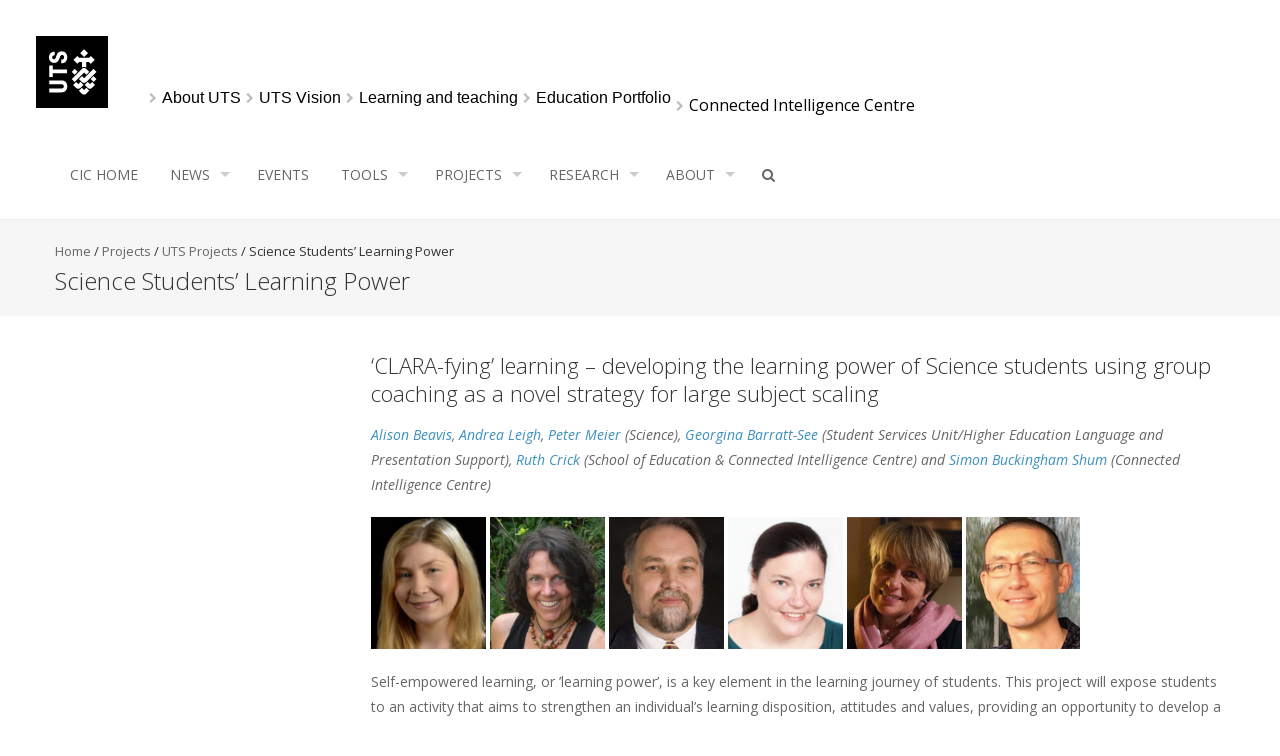

--- FILE ---
content_type: text/html; charset=UTF-8
request_url: https://cic.uts.edu.au/projects/uts-projects/science-learning-power/
body_size: 16016
content:
<!DOCTYPE html>
<html lang="en-AU">
<head>
<meta charset="UTF-8">
<meta name="viewport" content="width=device-width, initial-scale=1">
<title>Science Students&#8217; Learning Power | UTS:CIC</title>
<link rel="profile" href="http://gmpg.org/xfn/11">
<link rel="pingback" href="https://cic.uts.edu.au/xmlrpc.php">
<!--[if lt IE 9]>
	<script src="https://cic.uts.edu.au/wp-content/themes/accesspress-pro/js/html5.min.js"></script>
<![endif]-->

<meta name='robots' content='max-image-preview:large' />
	<style>img:is([sizes="auto" i], [sizes^="auto," i]) { contain-intrinsic-size: 3000px 1500px }</style>
	<link rel='dns-prefetch' href='//stats.wp.com' />
<link rel='dns-prefetch' href='//fonts.googleapis.com' />
<link rel="alternate" type="application/rss+xml" title="UTS:CIC &raquo; Feed" href="https://cic.uts.edu.au/feed/" />
<link rel="alternate" type="application/rss+xml" title="UTS:CIC &raquo; Comments Feed" href="https://cic.uts.edu.au/comments/feed/" />
<link rel="alternate" type="application/rss+xml" title="UTS:CIC &raquo; Science Students&#8217; Learning Power Comments Feed" href="https://cic.uts.edu.au/projects/uts-projects/science-learning-power/feed/" />
<script type="text/javascript">
/* <![CDATA[ */
window._wpemojiSettings = {"baseUrl":"https:\/\/s.w.org\/images\/core\/emoji\/15.0.3\/72x72\/","ext":".png","svgUrl":"https:\/\/s.w.org\/images\/core\/emoji\/15.0.3\/svg\/","svgExt":".svg","source":{"concatemoji":"https:\/\/cic.uts.edu.au\/wp-includes\/js\/wp-emoji-release.min.js"}};
/*! This file is auto-generated */
!function(i,n){var o,s,e;function c(e){try{var t={supportTests:e,timestamp:(new Date).valueOf()};sessionStorage.setItem(o,JSON.stringify(t))}catch(e){}}function p(e,t,n){e.clearRect(0,0,e.canvas.width,e.canvas.height),e.fillText(t,0,0);var t=new Uint32Array(e.getImageData(0,0,e.canvas.width,e.canvas.height).data),r=(e.clearRect(0,0,e.canvas.width,e.canvas.height),e.fillText(n,0,0),new Uint32Array(e.getImageData(0,0,e.canvas.width,e.canvas.height).data));return t.every(function(e,t){return e===r[t]})}function u(e,t,n){switch(t){case"flag":return n(e,"\ud83c\udff3\ufe0f\u200d\u26a7\ufe0f","\ud83c\udff3\ufe0f\u200b\u26a7\ufe0f")?!1:!n(e,"\ud83c\uddfa\ud83c\uddf3","\ud83c\uddfa\u200b\ud83c\uddf3")&&!n(e,"\ud83c\udff4\udb40\udc67\udb40\udc62\udb40\udc65\udb40\udc6e\udb40\udc67\udb40\udc7f","\ud83c\udff4\u200b\udb40\udc67\u200b\udb40\udc62\u200b\udb40\udc65\u200b\udb40\udc6e\u200b\udb40\udc67\u200b\udb40\udc7f");case"emoji":return!n(e,"\ud83d\udc26\u200d\u2b1b","\ud83d\udc26\u200b\u2b1b")}return!1}function f(e,t,n){var r="undefined"!=typeof WorkerGlobalScope&&self instanceof WorkerGlobalScope?new OffscreenCanvas(300,150):i.createElement("canvas"),a=r.getContext("2d",{willReadFrequently:!0}),o=(a.textBaseline="top",a.font="600 32px Arial",{});return e.forEach(function(e){o[e]=t(a,e,n)}),o}function t(e){var t=i.createElement("script");t.src=e,t.defer=!0,i.head.appendChild(t)}"undefined"!=typeof Promise&&(o="wpEmojiSettingsSupports",s=["flag","emoji"],n.supports={everything:!0,everythingExceptFlag:!0},e=new Promise(function(e){i.addEventListener("DOMContentLoaded",e,{once:!0})}),new Promise(function(t){var n=function(){try{var e=JSON.parse(sessionStorage.getItem(o));if("object"==typeof e&&"number"==typeof e.timestamp&&(new Date).valueOf()<e.timestamp+604800&&"object"==typeof e.supportTests)return e.supportTests}catch(e){}return null}();if(!n){if("undefined"!=typeof Worker&&"undefined"!=typeof OffscreenCanvas&&"undefined"!=typeof URL&&URL.createObjectURL&&"undefined"!=typeof Blob)try{var e="postMessage("+f.toString()+"("+[JSON.stringify(s),u.toString(),p.toString()].join(",")+"));",r=new Blob([e],{type:"text/javascript"}),a=new Worker(URL.createObjectURL(r),{name:"wpTestEmojiSupports"});return void(a.onmessage=function(e){c(n=e.data),a.terminate(),t(n)})}catch(e){}c(n=f(s,u,p))}t(n)}).then(function(e){for(var t in e)n.supports[t]=e[t],n.supports.everything=n.supports.everything&&n.supports[t],"flag"!==t&&(n.supports.everythingExceptFlag=n.supports.everythingExceptFlag&&n.supports[t]);n.supports.everythingExceptFlag=n.supports.everythingExceptFlag&&!n.supports.flag,n.DOMReady=!1,n.readyCallback=function(){n.DOMReady=!0}}).then(function(){return e}).then(function(){var e;n.supports.everything||(n.readyCallback(),(e=n.source||{}).concatemoji?t(e.concatemoji):e.wpemoji&&e.twemoji&&(t(e.twemoji),t(e.wpemoji)))}))}((window,document),window._wpemojiSettings);
/* ]]> */
</script>
<style id='wp-emoji-styles-inline-css' type='text/css'>

	img.wp-smiley, img.emoji {
		display: inline !important;
		border: none !important;
		box-shadow: none !important;
		height: 1em !important;
		width: 1em !important;
		margin: 0 0.07em !important;
		vertical-align: -0.1em !important;
		background: none !important;
		padding: 0 !important;
	}
</style>
<link rel='stylesheet' id='wp-block-library-css' href='https://cic.uts.edu.au/wp-includes/css/dist/block-library/style.min.css' type='text/css' media='all' />
<link rel='stylesheet' id='mediaelement-css' href='https://cic.uts.edu.au/wp-includes/js/mediaelement/mediaelementplayer-legacy.min.css' type='text/css' media='all' />
<link rel='stylesheet' id='wp-mediaelement-css' href='https://cic.uts.edu.au/wp-includes/js/mediaelement/wp-mediaelement.min.css' type='text/css' media='all' />
<style id='jetpack-sharing-buttons-style-inline-css' type='text/css'>
.jetpack-sharing-buttons__services-list{display:flex;flex-direction:row;flex-wrap:wrap;gap:0;list-style-type:none;margin:5px;padding:0}.jetpack-sharing-buttons__services-list.has-small-icon-size{font-size:12px}.jetpack-sharing-buttons__services-list.has-normal-icon-size{font-size:16px}.jetpack-sharing-buttons__services-list.has-large-icon-size{font-size:24px}.jetpack-sharing-buttons__services-list.has-huge-icon-size{font-size:36px}@media print{.jetpack-sharing-buttons__services-list{display:none!important}}.editor-styles-wrapper .wp-block-jetpack-sharing-buttons{gap:0;padding-inline-start:0}ul.jetpack-sharing-buttons__services-list.has-background{padding:1.25em 2.375em}
</style>
<style id='classic-theme-styles-inline-css' type='text/css'>
/*! This file is auto-generated */
.wp-block-button__link{color:#fff;background-color:#32373c;border-radius:9999px;box-shadow:none;text-decoration:none;padding:calc(.667em + 2px) calc(1.333em + 2px);font-size:1.125em}.wp-block-file__button{background:#32373c;color:#fff;text-decoration:none}
</style>
<style id='global-styles-inline-css' type='text/css'>
:root{--wp--preset--aspect-ratio--square: 1;--wp--preset--aspect-ratio--4-3: 4/3;--wp--preset--aspect-ratio--3-4: 3/4;--wp--preset--aspect-ratio--3-2: 3/2;--wp--preset--aspect-ratio--2-3: 2/3;--wp--preset--aspect-ratio--16-9: 16/9;--wp--preset--aspect-ratio--9-16: 9/16;--wp--preset--color--black: #000000;--wp--preset--color--cyan-bluish-gray: #abb8c3;--wp--preset--color--white: #ffffff;--wp--preset--color--pale-pink: #f78da7;--wp--preset--color--vivid-red: #cf2e2e;--wp--preset--color--luminous-vivid-orange: #ff6900;--wp--preset--color--luminous-vivid-amber: #fcb900;--wp--preset--color--light-green-cyan: #7bdcb5;--wp--preset--color--vivid-green-cyan: #00d084;--wp--preset--color--pale-cyan-blue: #8ed1fc;--wp--preset--color--vivid-cyan-blue: #0693e3;--wp--preset--color--vivid-purple: #9b51e0;--wp--preset--gradient--vivid-cyan-blue-to-vivid-purple: linear-gradient(135deg,rgba(6,147,227,1) 0%,rgb(155,81,224) 100%);--wp--preset--gradient--light-green-cyan-to-vivid-green-cyan: linear-gradient(135deg,rgb(122,220,180) 0%,rgb(0,208,130) 100%);--wp--preset--gradient--luminous-vivid-amber-to-luminous-vivid-orange: linear-gradient(135deg,rgba(252,185,0,1) 0%,rgba(255,105,0,1) 100%);--wp--preset--gradient--luminous-vivid-orange-to-vivid-red: linear-gradient(135deg,rgba(255,105,0,1) 0%,rgb(207,46,46) 100%);--wp--preset--gradient--very-light-gray-to-cyan-bluish-gray: linear-gradient(135deg,rgb(238,238,238) 0%,rgb(169,184,195) 100%);--wp--preset--gradient--cool-to-warm-spectrum: linear-gradient(135deg,rgb(74,234,220) 0%,rgb(151,120,209) 20%,rgb(207,42,186) 40%,rgb(238,44,130) 60%,rgb(251,105,98) 80%,rgb(254,248,76) 100%);--wp--preset--gradient--blush-light-purple: linear-gradient(135deg,rgb(255,206,236) 0%,rgb(152,150,240) 100%);--wp--preset--gradient--blush-bordeaux: linear-gradient(135deg,rgb(254,205,165) 0%,rgb(254,45,45) 50%,rgb(107,0,62) 100%);--wp--preset--gradient--luminous-dusk: linear-gradient(135deg,rgb(255,203,112) 0%,rgb(199,81,192) 50%,rgb(65,88,208) 100%);--wp--preset--gradient--pale-ocean: linear-gradient(135deg,rgb(255,245,203) 0%,rgb(182,227,212) 50%,rgb(51,167,181) 100%);--wp--preset--gradient--electric-grass: linear-gradient(135deg,rgb(202,248,128) 0%,rgb(113,206,126) 100%);--wp--preset--gradient--midnight: linear-gradient(135deg,rgb(2,3,129) 0%,rgb(40,116,252) 100%);--wp--preset--font-size--small: 13px;--wp--preset--font-size--medium: 20px;--wp--preset--font-size--large: 36px;--wp--preset--font-size--x-large: 42px;--wp--preset--spacing--20: 0.44rem;--wp--preset--spacing--30: 0.67rem;--wp--preset--spacing--40: 1rem;--wp--preset--spacing--50: 1.5rem;--wp--preset--spacing--60: 2.25rem;--wp--preset--spacing--70: 3.38rem;--wp--preset--spacing--80: 5.06rem;--wp--preset--shadow--natural: 6px 6px 9px rgba(0, 0, 0, 0.2);--wp--preset--shadow--deep: 12px 12px 50px rgba(0, 0, 0, 0.4);--wp--preset--shadow--sharp: 6px 6px 0px rgba(0, 0, 0, 0.2);--wp--preset--shadow--outlined: 6px 6px 0px -3px rgba(255, 255, 255, 1), 6px 6px rgba(0, 0, 0, 1);--wp--preset--shadow--crisp: 6px 6px 0px rgba(0, 0, 0, 1);}:where(.is-layout-flex){gap: 0.5em;}:where(.is-layout-grid){gap: 0.5em;}body .is-layout-flex{display: flex;}.is-layout-flex{flex-wrap: wrap;align-items: center;}.is-layout-flex > :is(*, div){margin: 0;}body .is-layout-grid{display: grid;}.is-layout-grid > :is(*, div){margin: 0;}:where(.wp-block-columns.is-layout-flex){gap: 2em;}:where(.wp-block-columns.is-layout-grid){gap: 2em;}:where(.wp-block-post-template.is-layout-flex){gap: 1.25em;}:where(.wp-block-post-template.is-layout-grid){gap: 1.25em;}.has-black-color{color: var(--wp--preset--color--black) !important;}.has-cyan-bluish-gray-color{color: var(--wp--preset--color--cyan-bluish-gray) !important;}.has-white-color{color: var(--wp--preset--color--white) !important;}.has-pale-pink-color{color: var(--wp--preset--color--pale-pink) !important;}.has-vivid-red-color{color: var(--wp--preset--color--vivid-red) !important;}.has-luminous-vivid-orange-color{color: var(--wp--preset--color--luminous-vivid-orange) !important;}.has-luminous-vivid-amber-color{color: var(--wp--preset--color--luminous-vivid-amber) !important;}.has-light-green-cyan-color{color: var(--wp--preset--color--light-green-cyan) !important;}.has-vivid-green-cyan-color{color: var(--wp--preset--color--vivid-green-cyan) !important;}.has-pale-cyan-blue-color{color: var(--wp--preset--color--pale-cyan-blue) !important;}.has-vivid-cyan-blue-color{color: var(--wp--preset--color--vivid-cyan-blue) !important;}.has-vivid-purple-color{color: var(--wp--preset--color--vivid-purple) !important;}.has-black-background-color{background-color: var(--wp--preset--color--black) !important;}.has-cyan-bluish-gray-background-color{background-color: var(--wp--preset--color--cyan-bluish-gray) !important;}.has-white-background-color{background-color: var(--wp--preset--color--white) !important;}.has-pale-pink-background-color{background-color: var(--wp--preset--color--pale-pink) !important;}.has-vivid-red-background-color{background-color: var(--wp--preset--color--vivid-red) !important;}.has-luminous-vivid-orange-background-color{background-color: var(--wp--preset--color--luminous-vivid-orange) !important;}.has-luminous-vivid-amber-background-color{background-color: var(--wp--preset--color--luminous-vivid-amber) !important;}.has-light-green-cyan-background-color{background-color: var(--wp--preset--color--light-green-cyan) !important;}.has-vivid-green-cyan-background-color{background-color: var(--wp--preset--color--vivid-green-cyan) !important;}.has-pale-cyan-blue-background-color{background-color: var(--wp--preset--color--pale-cyan-blue) !important;}.has-vivid-cyan-blue-background-color{background-color: var(--wp--preset--color--vivid-cyan-blue) !important;}.has-vivid-purple-background-color{background-color: var(--wp--preset--color--vivid-purple) !important;}.has-black-border-color{border-color: var(--wp--preset--color--black) !important;}.has-cyan-bluish-gray-border-color{border-color: var(--wp--preset--color--cyan-bluish-gray) !important;}.has-white-border-color{border-color: var(--wp--preset--color--white) !important;}.has-pale-pink-border-color{border-color: var(--wp--preset--color--pale-pink) !important;}.has-vivid-red-border-color{border-color: var(--wp--preset--color--vivid-red) !important;}.has-luminous-vivid-orange-border-color{border-color: var(--wp--preset--color--luminous-vivid-orange) !important;}.has-luminous-vivid-amber-border-color{border-color: var(--wp--preset--color--luminous-vivid-amber) !important;}.has-light-green-cyan-border-color{border-color: var(--wp--preset--color--light-green-cyan) !important;}.has-vivid-green-cyan-border-color{border-color: var(--wp--preset--color--vivid-green-cyan) !important;}.has-pale-cyan-blue-border-color{border-color: var(--wp--preset--color--pale-cyan-blue) !important;}.has-vivid-cyan-blue-border-color{border-color: var(--wp--preset--color--vivid-cyan-blue) !important;}.has-vivid-purple-border-color{border-color: var(--wp--preset--color--vivid-purple) !important;}.has-vivid-cyan-blue-to-vivid-purple-gradient-background{background: var(--wp--preset--gradient--vivid-cyan-blue-to-vivid-purple) !important;}.has-light-green-cyan-to-vivid-green-cyan-gradient-background{background: var(--wp--preset--gradient--light-green-cyan-to-vivid-green-cyan) !important;}.has-luminous-vivid-amber-to-luminous-vivid-orange-gradient-background{background: var(--wp--preset--gradient--luminous-vivid-amber-to-luminous-vivid-orange) !important;}.has-luminous-vivid-orange-to-vivid-red-gradient-background{background: var(--wp--preset--gradient--luminous-vivid-orange-to-vivid-red) !important;}.has-very-light-gray-to-cyan-bluish-gray-gradient-background{background: var(--wp--preset--gradient--very-light-gray-to-cyan-bluish-gray) !important;}.has-cool-to-warm-spectrum-gradient-background{background: var(--wp--preset--gradient--cool-to-warm-spectrum) !important;}.has-blush-light-purple-gradient-background{background: var(--wp--preset--gradient--blush-light-purple) !important;}.has-blush-bordeaux-gradient-background{background: var(--wp--preset--gradient--blush-bordeaux) !important;}.has-luminous-dusk-gradient-background{background: var(--wp--preset--gradient--luminous-dusk) !important;}.has-pale-ocean-gradient-background{background: var(--wp--preset--gradient--pale-ocean) !important;}.has-electric-grass-gradient-background{background: var(--wp--preset--gradient--electric-grass) !important;}.has-midnight-gradient-background{background: var(--wp--preset--gradient--midnight) !important;}.has-small-font-size{font-size: var(--wp--preset--font-size--small) !important;}.has-medium-font-size{font-size: var(--wp--preset--font-size--medium) !important;}.has-large-font-size{font-size: var(--wp--preset--font-size--large) !important;}.has-x-large-font-size{font-size: var(--wp--preset--font-size--x-large) !important;}
:where(.wp-block-post-template.is-layout-flex){gap: 1.25em;}:where(.wp-block-post-template.is-layout-grid){gap: 1.25em;}
:where(.wp-block-columns.is-layout-flex){gap: 2em;}:where(.wp-block-columns.is-layout-grid){gap: 2em;}
:root :where(.wp-block-pullquote){font-size: 1.5em;line-height: 1.6;}
</style>
<link rel='stylesheet' id='fontawesome-five-css-css' href='https://cic.uts.edu.au/wp-content/plugins/accesspress-social-counter/css/fontawesome-all.css' type='text/css' media='all' />
<link rel='stylesheet' id='apsc-frontend-css-css' href='https://cic.uts.edu.au/wp-content/plugins/accesspress-social-counter/css/frontend.css' type='text/css' media='all' />
<link rel='stylesheet' id='aps-animate-css-css' href='https://cic.uts.edu.au/wp-content/plugins/accesspress-social-icons/css/animate.css' type='text/css' media='all' />
<link rel='stylesheet' id='aps-frontend-css-css' href='https://cic.uts.edu.au/wp-content/plugins/accesspress-social-icons/css/frontend.css' type='text/css' media='all' />
<link rel='stylesheet' id='apss-font-awesome-five-css' href='https://cic.uts.edu.au/wp-content/plugins/accesspress-social-share/css/fontawesome-all.css' type='text/css' media='all' />
<link rel='stylesheet' id='apss-frontend-css-css' href='https://cic.uts.edu.au/wp-content/plugins/accesspress-social-share/css/frontend.css' type='text/css' media='all' />
<link rel='stylesheet' id='apss-font-opensans-css' href='//fonts.googleapis.com/css?family=Open+Sans' type='text/css' media='all' />
<link rel='stylesheet' id='googleFonts-css' href='//fonts.googleapis.com/css?family=Open+Sans%3A400%2C400italic%2C300%2C700%7COpen+Sans+Condensed%3A300%2C300italic%2C700' type='text/css' media='all' />
<link rel='stylesheet' id='font-css-css' href='https://cic.uts.edu.au/wp-content/themes/accesspress-pro/css/fonts.css' type='text/css' media='all' />
<link rel='stylesheet' id='font-awesome-css' href='https://cic.uts.edu.au/wp-content/themes/accesspress-pro/css/font-awesome.min.css' type='text/css' media='all' />
<link rel='stylesheet' id='fancybox-css-css' href='https://cic.uts.edu.au/wp-content/themes/accesspress-pro/css/nivo-lightbox.css' type='text/css' media='all' />
<link rel='stylesheet' id='bx-slider-style-css' href='https://cic.uts.edu.au/wp-content/themes/accesspress-pro/css/jquery.bxslider.css' type='text/css' media='all' />
<link rel='stylesheet' id='sequence-slider-style-css' href='https://cic.uts.edu.au/wp-content/themes/accesspress-pro/css/sequence-slider.css' type='text/css' media='all' />
<link rel='stylesheet' id='superfish-style-css' href='https://cic.uts.edu.au/wp-content/themes/accesspress-pro/css/superfish.css' type='text/css' media='all' />
<link rel='stylesheet' id='timecircle-style-css' href='https://cic.uts.edu.au/wp-content/themes/accesspress-pro/css/TimeCircles.css' type='text/css' media='all' />
<link rel='stylesheet' id='accesspress_pro-style-css' href='https://cic.uts.edu.au/wp-content/themes/accesspress-pro-child/style.css' type='text/css' media='all' />
<link rel='stylesheet' id='responsive-css' href='https://cic.uts.edu.au/wp-content/themes/accesspress-pro/css/responsive.css' type='text/css' media='all' />
<link rel='stylesheet' id='accesspress_parallax-dynamic-style-css' href='https://cic.uts.edu.au/wp-content/themes/accesspress-pro/css/style.php' type='text/css' media='all' />
<script type="text/javascript" src="https://cic.uts.edu.au/wp-includes/js/jquery/jquery.min.js" id="jquery-core-js"></script>
<script type="text/javascript" src="https://cic.uts.edu.au/wp-includes/js/jquery/jquery-migrate.min.js" id="jquery-migrate-js"></script>
<script type="text/javascript" src="https://cic.uts.edu.au/wp-content/plugins/accesspress-social-icons/js/frontend.js" id="aps-frontend-js-js"></script>
<link rel="https://api.w.org/" href="https://cic.uts.edu.au/wp-json/" /><link rel="alternate" title="JSON" type="application/json" href="https://cic.uts.edu.au/wp-json/wp/v2/pages/512" /><link rel="EditURI" type="application/rsd+xml" title="RSD" href="https://cic.uts.edu.au/xmlrpc.php?rsd" />

<link rel="canonical" href="https://cic.uts.edu.au/projects/uts-projects/science-learning-power/" />
<link rel='shortlink' href='https://cic.uts.edu.au/?p=512' />
<link rel="alternate" title="oEmbed (JSON)" type="application/json+oembed" href="https://cic.uts.edu.au/wp-json/oembed/1.0/embed?url=https%3A%2F%2Fcic.uts.edu.au%2Fprojects%2Futs-projects%2Fscience-learning-power%2F" />
<link rel="alternate" title="oEmbed (XML)" type="text/xml+oembed" href="https://cic.uts.edu.au/wp-json/oembed/1.0/embed?url=https%3A%2F%2Fcic.uts.edu.au%2Fprojects%2Futs-projects%2Fscience-learning-power%2F&#038;format=xml" />
	<style>img#wpstats{display:none}</style>
		<style type="text/css">@import url("https://cdnjs.cloudflare.com/ajax/libs/font-awesome/4.6.3/css/font-awesome.min.css");

#slider-banner .bx-wrapper .bx-pager.bx-default-pager a {
	box-shadow: 0 0 0 2px #3C90BE inset;
}

#sequence .title span,
#sequence .subtitle span {
	background: rgba(60, 144, 190, 0.6)
}

#sequence {
	height: 500px;
}

#bottom-bar-section {
	background-color: #323232;
	padding: 0;
}
.bottom-bar-wrap {
    font-size: 13px;
    line-height: 18px;
    color: #fff;
}
.bottom-bar-column:first-child {
	padding: 30px 0;
	width: 47%;
	margin-left: 3%;
}
.bottom-bar-column p {
	margin: 0;
}
.bottom-bar-column:last-child {
	padding: 0;
	width: 47%;
	margin-left: 3%;
}
#top-footer {
	background-color: #000;
}
#top-footer ul li {
	border-bottom: none;
	color: #b2b2b2;
}
#top-footer ul li a {
	color: #b2b2b2;
}
#top-footer ul li a:hover,
#top-footer ul li a:active,
#top-footer ul li a:focus {
	color: #fff;
}
#bottom-footer {
	background-color: #000;
}
#bottom-footer .site-info {
	display: none;
}
#bottom-footer .copyright {
	float: none;
	text-align: center;
	margin-bottom: 20px;
}

@media screen and (max-width: 940px) {
	.bottom-bar-column:first-child {
		padding: 30px 0;
		width: 96%;
		margin-left: 2%;
	}
	.bottom-bar-column:last-child {
		display: none;
	}
	#top-footer .top-footer-wrap.column-4 {
		margin: 0 15px
	}
}

h1 a,
h2 a,
h3 a,
h4 a,
h5 a,
h6 a {
	color: #3C90BE !important;
}

#top-section .welcome-text-image {
    max-width: 100%;
}

#top-section .welcome-detail {
    width: 100%;
}
@media screen and (max-width: 1200px) {
	#top-section .welcome-text-image {
	    width: 100%;
	}
	.event-list .event-thumbnail {
    width: 25%;
	}
}

@media screen and (min-width: 940px) {
	#welcome-text {
	    width: 49%;
	}

	#latest-events {
	    width: 49%;
	}

	.event-list .event-detail {
	    width: 75%;
	}
}



ul#topmenu {
    padding: 0;
    margin: 0;
}
ul#topmenu li {
    display: inline;
}

ul#topmenu li a {
    color: white;
    padding: 0 15px 0 0;
    text-decoration: none;
    font-size: 12px;
}

ul#topmenu li a:hover {
    text-decoration: underline;
}

.yks-status .yks-success {
    color: white !important;
}

.column-4 .featured-post-5 { clear: both; }
#sequence .big-banner {
  background-position: center center;
  background-size: cover;
}
#sequence .title span, #sequence .subtitle span {
  background-color: rgba(0, 0, 0, 0.5) !important;
  font-weight: 600;
}
#masthead .site-branding,
#masthead .right-header {
	float: none;
}

#masthead .site-branding {
	padding: 14px 24px 24px !important;
}

@media screen and (min-width: 1280px) {
    #masthead .site-branding {
        padding: 26px 36px 36px !important;
    }
}

.logo svg {
    width: 72px;
    height: 72px;
}

.breadcrumbs__wrapper {
    padding-bottom: 22px;
    padding-left: 12px;
    padding-right: 12px;
}

@media (min-width: 834px) {
    .breadcrumbs__wrapper {
        padding-left: 36px;
        padding-right: 36px;
    }
}
@media screen and (min-width: 1280px) {
     .breadcrumbs__wrapper { margin-top: 77px; }
}

.breadcrumb_container {
    align-items: center;
    display: flex;
    flex-wrap: wrap;
    line-height: 1.2;
    margin: 0;
}
.breadcrumb_item {
    align-items: center;
    display: flex;
    flex-wrap: nowrap;
    text-decoration-line: none;
}
.breadcrumb__link {
    font-family: nb_akademie, sans-serif;
    font-size: 16px;
    line-height: 1.4;
    align-items: center;
    display: flex;
    flex-direction: row;
    margin-bottom: 0;
    text-decoration-line: none;
	color: #000;
}

.breadcrumb__link:hover {
	color: #000;
    text-decoration-line: underline;
}
.breadcrumb__link:focus-visible {
    --tw-bg-opacity: 1;
    --tw-text-opacity: 1;
	--twc-primary-0: 223.60000000000002 84.6% 84.7%;
	--twc-primary-0-text: 0 0% 0%;
	--twc-primary-50: 223.60000000000002 88% 49%;
	--twc-gs-0: 0 0% 100%;
    --focus-bg: hsl(var(--twc-gs-0) / var(--twc-gs-0-opacity, 1));
    --focus-outline: hsl(var(--twc-primary-50) / var(--twc-primary-50-opacity, 1));
    background-color: hsl(var(--twc-primary-0) / var(--twc-primary-0-opacity, var(--tw-bg-opacity)));
    box-shadow: 0 0 0 4px var(--focus-bg), 0 0 0 7px var(--focus-outline);
    color: hsl(var(--twc-primary-0-text) / var(--twc-primary-0-text-opacity, var(--tw-text-opacity)));
    outline: 2px solid transparent;
    outline-offset: 2px;
    text-decoration: underline;
}
.breadcrumb_activeItem {
    align-items: center;
    display: inline-flex;
    margin-bottom: 0;
    white-space: break-spaces;
    font-size: 16px;
    color: #000;
}

.breadcrumb_container .fa.fa-chevron-right {
    margin: 1px 5px 0;
    font-size: 11px;
    color: #bcbcbc;
}
#main-header .ak-container {
	width: 100%;
}
#site-navigation {
	max-width: 1170px;
	margin: 0 auto;
}

#masthead .site-branding { float: left; }
.breadcrumbs__wrapper { margin-top: 14px; }
@media (min-width: 834px) { .breadcrumbs__wrapper { margin-top: 65px; } }
@media screen and (min-width: 1280px) { .breadcrumbs__wrapper { margin-top: 77px; } }
.breadcrumb_item:first-child { display: none; }
li {
    line-height: inherit;
    margin-bottom: 15px;
}</style><link href='https://fonts.googleapis.com/css?family=Open+Sans:100,200,300,400,500,600,700,800,900,300italic,400italic,500,italic,600italic,700italic,900italic' rel='stylesheet' type='text/css'><link href='https://fonts.googleapis.com/css?family=Open+Sans:100,200,300,400,500,600,700,800,900,300italic,400italic,500,italic,600italic,700italic,900italic' rel='stylesheet' type='text/css'>
		<style type='text/css' media='all'>		body { font-family: Open Sans !important; font-weight:font-weight:300;font-style:normal; !important; }
		h1,h2,h3,h4,h5,h6 { font-family: Open Sans !important; font-weight:font-weight:300;font-style:normal; !important; }
		h1, h1 a{font-size:26px !important;text-transform:none !important;color:#333333 !important;}
		h2, h2 a{font-size:24px !important;text-transform:none !important;color:#333333 !important;}
		h3, h3 a{font-size:22px !important;text-transform:none !important;color:#333333 !important;}
		h4, h4 a{font-size:20px !important;text-transform:none !important;color:#333333 !important;}
		h5, h5 a{font-size:18px !important;text-transform:none !important;color:#333333 !important;}
		h6, h6 a{font-size:16px !important;text-transform:none !important;color:#333333 !important;}
		body, .testimonial-content{font-size:14px !important;color:#666666 !important;  !important}
		#site-navigation{padding-top:10px !important;}
		.site-branding{padding-top:0px !important;padding-bottom:0px !important;padding-left:0px !important;padding-right:0px !important;}
		#action-bar{font-size:30px !important;font-family: Open Sans !important;background-color: !important; color:#FFFFFF !important; text-align:left; font-weight:300 !important; }
				</style>		
	<link rel="icon" href="https://cic.uts.edu.au/wp-content/uploads/2021/01/cropped-3016-2-150x150.png" sizes="32x32" />
<link rel="icon" href="https://cic.uts.edu.au/wp-content/uploads/2021/01/cropped-3016-2-300x300.png" sizes="192x192" />
<link rel="apple-touch-icon" href="https://cic.uts.edu.au/wp-content/uploads/2021/01/cropped-3016-2-300x300.png" />
<meta name="msapplication-TileImage" content="https://cic.uts.edu.au/wp-content/uploads/2021/01/cropped-3016-2-300x300.png" />
		<style type="text/css" id="wp-custom-css">
			.site-header.style1 .main-navigation,
.site-header.style1 .main-navigation,
.socials a:hover,
#action-bar,
.bttn:after,
.site-header.style2 .top-header,
.site-header.style3 .top-header,
.site-header.style4 #main-header,
.featured-post .featured-overlay,
.bttn,
button,
input[type="button"],
input[type="reset"],
input[type="submit"],
#sequence .more-link,
.bx-wrapper .slider-caption .more-link,
#slider-banner .bx-wrapper .bx-pager.bx-default-pager a:after,
#slider-banner .bx-wrapper .bx-controls-direction a,
.ap_toggle .ap_toggle_title:after,
#ak-top,
.ap-pricing-head,
.woocommerce .price-cart:after,
.woocommerce ul.products li.product .price-cart .button:hover,
.woocommerce .widget_price_filter .ui-slider .ui-slider-range,
.woocommerce .widget_price_filter .ui-slider .ui-slider-handle,
.woocommerce .widget_price_filter .price_slider_wrapper .ui-widget-content,
.woocommerce #respond input#submit,
.woocommerce a.button,
.woocommerce button.button,
.woocommerce input.button,
.woocommerce #respond input#submit.alt,
.woocommerce a.button.alt,
.woocommerce button.button.alt,
.woocommerce input.button.alt,
.woocommerce ul.products li.product .onsale,
.woocommerce span.onsale {
	background-color: #3C90BE;
}

.site-header.style1 .main-navigation .current_page_item a,
.site-header.style1 .main-navigation .current-menu-item a,
.site-header.style1 .main-navigation li:hover>a,
.event-thumbnail .event-date,
.portfolio-listing.portfolio_grid .portfolios-bg,
.site-header.style2 .socials a:hover,
.site-header.style3 .socials a:hover,
.site-header.style3 .main-navigation .menu>ul>li.current_page_item>a,
.site-header.style3 .main-navigation .menu>ul>li.current-menu-item>a,
.site-header.style3 .main-navigation .menu>ul>li.current-menu-ancestor>a,
.site-header.style3 .main-navigation .menu>ul>li:hover>a,
.site-header.style4 .top-header,
.site-header.style4 .main-navigation .menu>ul>.current_page_item a,
.site-header.style4 .main-navigation .menu>ul>.current-menu-item a,
.site-header.style4 .main-navigation .menu>ul>li.current-menu-ancestor>a,
.site-header.style4 .main-navigation .menu>ul>li:hover>a,
.bttn:hover,
button:hover,
input[type="button"]:hover,
input[type="reset"]:hover,
input[type="submit"]:hover,
.ap-progress-bar .ap-progress-bar-percentage,
.woocommerce #respond input#submit:hover,
.woocommerce a.button:hover,
.woocommerce button.button:hover,
.woocommerce input.button:hover,
.woocommerce #respond input#submit.alt:hover,
.woocommerce a.button.alt:hover,
.woocommerce button.button.alt:hover,
.woocommerce input.button.alt:hover,
.woocommerce #respond input#submit.alt.disabled,
.woocommerce #respond input#submit.alt.disabled:hover,
.woocommerce #respond input#submit.alt:disabled,
.woocommerce #respond input#submit.alt:disabled:hover,
.woocommerce #respond input#submit.alt[disabled]:disabled,
.woocommerce #respond input#submit.alt[disabled]:disabled:hover,
.woocommerce a.button.alt.disabled,
.woocommerce a.button.alt.disabled:hover,
.woocommerce a.button.alt:disabled,
.woocommerce a.button.alt:disabled:hover,
.woocommerce a.button.alt[disabled]:disabled,
.woocommerce a.button.alt[disabled]:disabled:hover,
.woocommerce button.button.alt.disabled,
.woocommerce button.button.alt.disabled:hover,
.woocommerce button.button.alt:disabled,
.woocommerce button.button.alt:disabled:hover,
.woocommerce button.button.alt[disabled]:disabled,
.woocommerce button.button.alt[disabled]:disabled:hover,
.woocommerce input.button.alt.disabled,
.woocommerce input.button.alt.disabled:hover,
.woocommerce input.button.alt:disabled,
.woocommerce input.button.alt:disabled:hover,
.woocommerce input.button.alt[disabled]:disabled,
.woocommerce input.button.alt[disabled]:disabled:hover {
	background-color: #3682ab;
}

a,
.header-text,
.socials a,
.featured-post.big-icon h2.has-icon .fa,
ul.button-group li.is-checked,
.event-button li.is-checked,
.site-header.style2 .main-navigation li:hover>a,
.site-header.style3 .main-navigation li:hover>a,
.site-header.style2 .main-navigation ul ul li:hover>a,
.site-header.style3 .main-navigation ul ul li.current-menu-item>a,
.vertical .ap_tab_group .tab-title.active,
.vertical .ap_tab_group .tab-title.hover,
.horizontal .ap_tab_group .tab-title.active,
.horizontal .ap_tab_group .tab-title.hover,
.entry-footer a:hover,
.main-navigation ul ul a:hover,
.sidebar .all-testimonial,
.woocommerce .woocommerce-message:before,
.woocommerce div.product p.price ins,
.woocommerce div.product span.price ins,
.woocommerce div.product p.price del,
.woocommerce .woocommerce-info:before,
#action-bar .action-bar-button:hover {
	color: #3C90BE;
}

.searchform,
.socials a,
.featured-post.big-icon h2.has-icon .fa,
.sidebar h3.widget-title span:after,
.site-header.style4 .search-icon,
.event-listing.event_list .event-short-desc,
#clients-logo h2:after,
.vertical .ap_tab_group .tab-title.active:after,
.vertical .ap_tab_group .tab-title:hover:after,
.vertical .tab-title,
.horizontal .ap_tab_group .tab-title.active:after,
.horizontal .ap_tab_group .tab-title:hover:after,
.woocommerce .woocommerce-info,
.woocommerce .woocommerce-message,
.woocommerce form .form-row.woocommerce-validated .select2-container,
.woocommerce form .form-row.woocommerce-validated input.input-text,
.woocommerce form .form-row.woocommerce-validated select {
	border-color: #3C90BE;
}

#sequence .more-link,
.bx-wrapper .slider-caption .more-link {
	border-color: #3682ab;
}

.event-listing.event_list .event-short-desc:after {
	border-color: transparent #3C90BE transparent transparent;
}

.vertical .ap_tab_group .tab-title.active:before,
.vertical .ap_tab_group .tab-title:hover:before {
	border-color: transparent transparent transparent #3C90BE
}

.horizontal .ap_tab_group .tab-title.active:before,
.horizontal .ap_tab_group .tab-title:hover:before,
.ap-pricing-head:after {
	border-color: #3C90BE transparent transparent
}

.page-title{
    color:#5bc0de;    
}
.member-content .social-content li a{
    display:inline-block;
    padding:0;
    min-width:40px;
    height:40px;
    font-size:21px;
    line-height:40px;
    color:#5cc9df;
    border-radius:5px;
    box-shadow:0 3px 0 0 transparent;
    -webkit-transition:all .3s ease-out;
    transition:all .3s ease-out;
}

.member-content .details {
    margin:20px 0 0 20px;
    position:relative;
    padding:30px;
    padding-left:100px;
    background:#f5f5f5;
    border-radius:10px;
    box-shadow:5px 5px 0 rgba(0,0,0,0.08);
    -webkit-transition:all .3s ease-out;
    transition:all .3s ease-out;
}

.member-content {
    margin-bottom:30px;
}

.member-thumb{
    text-align:center;
}

.member-thumb h4{
    font-size:17px !important;
    margin:10px 0;
}

.member-thumb .title{
    font-size:12px !important;
    margin:10px 0;
    color:#5CC9DF;
}



.member-content:hover .details {
    background:#5bc0de;
    color:#fff;
}

.member-content.right .details {
    margin:20px 20px 0 0;
    box-shadow:-5px 5px 0 rgba(0,0,0,0.08);
}

.member-content .details:after {
    display:block;
    content:"";
    position:absolute;
    left:-18px;
    top:30px;
    width:0px;
    height:0px;
    background:transparent;
    border:20px solid transparent;
    border-left:20px solid #f5f5f5;
    box-shadow:-3px 0 0 rgba(0,0,0,0.08);
    -webkit-transform:rotate(-45deg);
    transform:rotate(-45deg);
    -webkit-transition:border-left-color .3s ease-out;
    transition:border-left-color .3s ease-out;
}

.member-content.right .details:after {
    position:absolute;
    left:auto;
    right:-17px;
    border-left:20px solid transparent;
    border-right:20px solid #f5f5f5;
    box-shadow:3px 0 0 0 rgba(0,0,0,0.08);
    -webkit-transform:rotate(45deg);
    transform:rotate(45deg);
    -webkit-transition:border-right-color .3s ease-out;
    transition:border-right-color .3s ease-out;
}

.member-content:hover .details:after {
    border-left-color:#5CC9DF;
}

.member-content.right:hover .details:after {
    border-left-color:transparent;
    border-right-color:#5CC9DF;
}

.member-content .details:before {
    display:block;
    content:"\201D";
    position:absolute;
    left:20px;
    top:50px;
    font-size:120px;
    font-weight:800;
    line-height:60px;
    font-family:Arial;
    color:#5cc9df;
    -webkit-transition:all .3s ease-out;
    transition:all .3s ease-out;
}

.member-content:hover .details:before {
    color:#fff;
}

.member-content .social-content {
    list-style:none;
    margin:0;
    padding:0;
}

.member-content .social-content li {
    display:inline;
    text-align:center;
    margin:0 2px;
}

.member-content:hover .social-content li a {
    color:#fff;
}

.member-content .social-content li a:hover{
    background:#fff;
    color:#5cc9df;
    box-shadow:0 3px 0 0 rgba(0,0,0,0.05);
}

.row {
    margin-right: -15px;
    margin-left: -15px;
}

.member-thumb {
    text-align: center;
}
.col-sm-offset-1 {
    margin-left: 8.33333%;
}
.col-sm-2 {
    width: 16.6667%;
}
.col-sm-1, .col-sm-2, .col-sm-3, .col-sm-4, .col-sm-5, .col-sm-6, .col-sm-7, .col-sm-8, .col-sm-9, .col-sm-10, .col-sm-11, .col-sm-12 {
    float: left;
}
.col-xs-1, .col-sm-1, .col-md-1, .col-lg-1, .col-xs-2, .col-sm-2, .col-md-2, .col-lg-2, .col-xs-3, .col-sm-3, .col-md-3, .col-lg-3, .col-xs-4, .col-sm-4, .col-md-4, .col-lg-4, .col-xs-5, .col-sm-5, .col-md-5, .col-lg-5, .col-xs-6, .col-sm-6, .col-md-6, .col-lg-6, .col-xs-7, .col-sm-7, .col-md-7, .col-lg-7, .col-xs-8, .col-sm-8, .col-md-8, .col-lg-8, .col-xs-9, .col-sm-9, .col-md-9, .col-lg-9, .col-xs-10, .col-sm-10, .col-md-10, .col-lg-10, .col-xs-11, .col-sm-11, .col-md-11, .col-lg-11, .col-xs-12, .col-sm-12, .col-md-12, .col-lg-12 {
    position: relative;
    min-height: 1px;
    padding-right: 15px;
    padding-left: 15px;
}

.thumbnail, .img-thumbnail {
    box-shadow: 0px 1px 2px rgba(0, 0, 0, 0.075);
}
.img-circle {
    border-radius: 50% !important;
}
.img-thumbnail {
    display: inline-block;
    max-width: 100%;
    height: auto;
    padding: 4px;
    line-height: 1.42857;
    background-color: #FFF;
    border: 1px solid #DDD;
    border-radius: 4px;
    transition: all 0.2s ease-in-out 0s;
}
.img-responsive, .thumbnail > img, .thumbnail a > img, .carousel-inner > .item > img, .carousel-inner > .item > a > img {
    display: block;
    max-width: 100%;
    height: auto;
}
img {
    vertical-align: middle;
}
img {
    border: 0px none;
}
.col-sm-8 {
    width: 66.6667%;
}

.member-content .details {
    margin: 20px 0px 0px 20px;
    position: relative;
    padding: 30px 30px 30px 100px;
    background: #F5F5F5 none repeat scroll 0% 0%;
    border-radius: 10px;
    box-shadow: 5px 5px 0px rgba(0, 0, 0, 0.08);
    transition: all 0.3s ease-out 0s;
}

.col-sm-push-8 {
    left: 66.6667%;
}
.col-sm-pull-2 {
    right: 16.6667%;
}
		</style>
		</head>

<body class="page-template-default page page-id-512 page-child parent-pageid-420 group-blog left-sidebar">
<div id="page" class="site">
	
	<header id="masthead" class="site-header style3">
			<div class="top-header">
		<div class="ak-container">
						
					</div>
	</div>

    <div id="main-header" class="">
		<div class="ak-container">
			<div class="site-branding">
				
								<a class="logo" href="https://uts.edu.au/" title="UTS">
  					<svg xmlns="http://www.w3.org/2000/svg" viewBox="0 0 406.32 406.32"><defs><style>.cls-1, .cls-2 {stroke-width:0px;} .cls-2 {fill:#fff;}</style></defs><g id="Guides"><rect class="cls-1" width="406.32" height="406.32"/></g><g id="UTS_Logo_VERTICAL_Lock-Up" data-name="UTS Logo VERTICAL Lock-Up"><g><rect class="cls-2" x="206.41" y="190.41" width="23.32" height="23.32" transform="translate(-79.02 213.38) rotate(-45)"/><path class="cls-2" d="m271.49,206l12.56,12.56,16.49-16.49-16.8-16.8c-6.77-6.77-17.73-6.77-24.5,0l-57.67,57.67,16.49,16.49,53.42-53.42Z"/><path class="cls-2" d="m267.56,275.92l-16.49-16.49-12.56,12.56-12.56-12.56-16.5,16.5,16.8,16.8c6.77,6.77,17.73,6.77,24.5,0l16.81-16.81Z"/><path class="cls-2" d="m271.49,304.98l-12.56-12.56-16.5,16.5,16.81,16.81c6.77,6.77,17.73,6.77,24.5,0l16.81-16.81-16.5-16.5-12.56,12.56Z"/><path class="cls-2" d="m304.48,271.99l-12.56-12.56-16.49,16.49,16.81,16.81c6.77,6.77,17.73,6.77,24.5,0l16.8-16.8-16.5-16.5-12.56,12.56Z"/><rect class="cls-2" x="313.25" y="231.27" width="23.32" height="23.33" transform="translate(-76.61 300.9) rotate(-45)"/><path class="cls-2" d="m271.49,239l-12.56-12.56-16.49,16.49,16.8,16.8c6.77,6.77,17.73,6.77,24.5,0l57.67-57.67-16.5-16.5-53.42,53.43Z"/><rect class="cls-2" x="255.94" y="80.97" width="31.11" height="31.11" transform="translate(11.24 220.19) rotate(-44.99)"/><path class="cls-2" d="m244.05,146.6h15.78v31.23c7.17-4.25,16.17-4.25,23.33,0v-31.22h15.78l10.33,10.33,22-22-22-22-10.33,10.33h-54.89l-10.33-10.33-22,22,22,22,10.33-10.33Z"/><polygon class="cls-2" points="74.92 167.12 74.92 231.32 94.19 231.32 94.19 210.07 174.64 210.07 174.64 188.37 94.19 188.37 94.19 167.12 74.92 167.12"/><path class="cls-2" d="m144.13,250.47h-69.21s0,21.71,0,21.71h68.91c8.04,0,13.05,4.71,13.05,12.14s-5.01,12.14-13.05,12.14h-68.91v21.71h69.21c19.73,0,32.03-13.66,32.03-33.85s-12.29-33.85-32.03-33.85Z"/><path class="cls-2" d="m144.89,86.64c-18.37,0-24.74,11.84-29.45,24.29l-4.71,12.45c-2.58,6.83-6.98,8.04-9.87,8.04-5.46,0-9.56-3.95-9.56-10.93s4.55-11.38,11.69-11.38h2.73v-20.34h-2.28c-18.52,0-30.05,12.75-30.05,31.72,0,19.88,13.66,31.42,28.84,31.42s23.22-7.59,28.69-22.01l5.31-13.96c2.43-6.22,5.77-8.65,10.78-8.65,6.98,0,11.08,4.55,11.08,12.75s-3.79,13.21-11.84,13.21h-3.64v20.49h3.49c18.52,0,30.05-14.27,30.05-33.7,0-21.25-12.9-33.39-31.27-33.39Z"/></g></g></svg>
				</a>
				
				
			</div><!-- .site-branding -->
			<div class="breadcrumbs__wrapper">
      			<div id="block-breadcrumbs" class="block block-system block-system-breadcrumb-block">
      				<nav class="breadcrumbs " role="navigation" aria-label="You are here">
						<ol role="list" class="breadcrumb_container">
							<li class="breadcrumb_item">
								<a class="breadcrumb__link" href="https://www.uts.edu.au/" aria-label="University of Technology Sydney" data-type="navigation" data-text="University of Technology Sydney" data-url="https://www.uts.edu.au/" data-section="Breadcrumb">
									<i class="fa fa-home" aria-hidden="true"></i>
								</a>
							</li>
							<li class="breadcrumb_item">
								<i class="fa fa-chevron-right"></i>
								<a class="breadcrumb__link" href="https://www.uts.edu.au/about" aria-label="About UTS" data-type="navigation" data-text="About UTS" data-url="/about" data-section="Breadcrumb">
									<span class="breadcrumb_item--text hidden md:block" title="About UTS" data-type="ellipsisItem">About UTS</span>
								</a>
							</li>
							<li class="breadcrumb_item">
								<i class="fa fa-chevron-right"></i>
								<a class="breadcrumb__link" href="https://www.uts.edu.au/about/uts-vision" aria-label="UTS Vision" data-type="navigation" data-text="UTS Vision" data-url="https://www.uts.edu.au/about/uts-vision" data-section="Breadcrumb">
									<span class="breadcrumb_item--text hidden md:block" title="UTS Vision" data-type="ellipsisItem">UTS Vision</span>
								</a>
							</li>
							<li class="breadcrumb_item">
								<i class="fa fa-chevron-right"></i>
								<a class="breadcrumb__link" href="https://www.uts.edu.au/about/uts-vision/teaching" aria-label="Learning and teaching" data-type="navigation" data-text="Learning and teaching" data-url="https://www.uts.edu.au/about/uts-vision/teaching" data-section="Breadcrumb">
									<span class="breadcrumb_itemLink breadcrumb_item--text" title="Learning and teaching">Learning and teaching</span>
								</a>
							</li>
							<li class="breadcrumb_item">
								<i class="fa fa-chevron-right"></i>
								<a class="breadcrumb__link" href="https://www.uts.edu.au/about/uts-vision/teaching/education-portfolio" aria-label="Education Portfolio" data-type="navigation" data-text="Education Portfolio" data-url="https://www.uts.edu.au/about/uts-vision/teaching/education-portfolio" data-section="Breadcrumb">
									<span class="breadcrumb_itemLink breadcrumb_item--text" title="Education Portfolio">Education Portfolio</span>
								</a>
							</li>
							<li class="breadcrumb_activeItem">
								<i class="fa fa-chevron-right"></i>
								<span class="breadcrumb_activeItem--text" aria-current="page" aria-disabled="true" role="link" tabindex="0">Connected Intelligence Centre</span>
							</li>
						</ol>
					</nav>
  				</div>
  			</div>

			<div class="right-header">
				<nav id="site-navigation" class="main-navigation clearfix">
					<h1 class="menu-toggle">Menu</h1>
					<div class="menu"><ul><li id="menu-item-6936" class="menu-item menu-item-type-custom menu-item-object-custom menu-item-home menu-item-6936"><a href="https://cic.uts.edu.au/">CIC HOME</a></li>
<li id="menu-item-6938" class="menu-item menu-item-type-custom menu-item-object-custom menu-item-has-children menu-item-6938"><a href="#">News</a>
<ul class="sub-menu">
	<li id="menu-item-6937" class="menu-item menu-item-type-taxonomy menu-item-object-category menu-item-6937"><a href="https://cic.uts.edu.au/category/news/">Stories</a></li>
	<li id="menu-item-6966" class="menu-item menu-item-type-post_type menu-item-object-page menu-item-6966"><a href="https://cic.uts.edu.au/news/media-articles/">Media Articles</a></li>
</ul>
</li>
<li id="menu-item-6939" class="menu-item menu-item-type-custom menu-item-object-custom menu-item-6939"><a href="https://cic.uts.edu.au/events/">Events</a></li>
<li id="menu-item-6941" class="menu-item menu-item-type-custom menu-item-object-custom menu-item-has-children menu-item-6941"><a href="#">Tools</a>
<ul class="sub-menu">
	<li id="menu-item-9517" class="menu-item menu-item-type-post_type menu-item-object-page menu-item-9517"><a href="https://cic.uts.edu.au/tools/genai-apps-and-analytics/">GenAI Apps &amp; Analytics</a></li>
	<li id="menu-item-6967" class="menu-item menu-item-type-post_type menu-item-object-page menu-item-6967"><a href="https://cic.uts.edu.au/tools/awa/">AWA: Academic Writing Analytics</a></li>
	<li id="menu-item-6961" class="menu-item menu-item-type-post_type menu-item-object-page menu-item-6961"><a href="https://cic.uts.edu.au/tools/learning-power/">Learning Power: dispositional analytics</a></li>
	<li id="menu-item-6979" class="menu-item menu-item-type-post_type menu-item-object-page menu-item-6979"><a href="https://cic.uts.edu.au/tools/ontask/">OnTask: Personalised feedback at scale</a></li>
	<li id="menu-item-7823" class="menu-item menu-item-type-post_type menu-item-object-page menu-item-7823"><a href="https://cic.uts.edu.au/tools/track-skills-analytics/">TRACK: Skills Analytics</a></li>
</ul>
</li>
<li id="menu-item-6944" class="menu-item menu-item-type-custom menu-item-object-custom menu-item-has-children menu-item-6944"><a href="#">Projects</a>
<ul class="sub-menu">
	<li id="menu-item-6942" class="menu-item menu-item-type-taxonomy menu-item-object-category menu-item-has-children menu-item-6942"><a href="https://cic.uts.edu.au/category/project/uts/">UTS Projects</a>
	<ul class="sub-menu">
		<li id="menu-item-9516" class="menu-item menu-item-type-post_type menu-item-object-page menu-item-9516"><a href="https://cic.uts.edu.au/projects/uts-projects/generative-ai/">Generative AI</a></li>
		<li id="menu-item-8361" class="menu-item menu-item-type-post_type menu-item-object-page menu-item-8361"><a href="https://cic.uts.edu.au/projects/student-voice-ai-project/student-perspectives-on-ai-education-2024/">Student Voice on AI: Focus Groups &amp; Survey (2024)</a></li>
		<li id="menu-item-8045" class="menu-item menu-item-type-post_type menu-item-object-page menu-item-8045"><a href="https://cic.uts.edu.au/projects/ai-ethics-consultation-2023/">AI Ethics Consultation (2023)</a></li>
		<li id="menu-item-6980" class="menu-item menu-item-type-post_type menu-item-object-page menu-item-6980"><a href="https://cic.uts.edu.au/projects/edtech-ethics/">EdTech Ethics Deliberative Democracy (2021)</a></li>
	</ul>
</li>
	<li id="menu-item-8376" class="menu-item menu-item-type-taxonomy menu-item-object-category menu-item-has-children menu-item-8376"><a href="https://cic.uts.edu.au/category/project/arc/">ARC Projects</a>
	<ul class="sub-menu">
		<li id="menu-item-8377" class="menu-item menu-item-type-post_type menu-item-object-page menu-item-8377"><a href="https://cic.uts.edu.au/projects/human-centred-teamwork-analytics/">Human-Centred Teamwork Analytics</a></li>
	</ul>
</li>
	<li id="menu-item-6943" class="menu-item menu-item-type-custom menu-item-object-custom menu-item-has-children menu-item-6943"><a href="https://cic.uts.edu.au/projects/olt-projects/">OLT Projects</a>
	<ul class="sub-menu">
		<li id="menu-item-6982" class="menu-item menu-item-type-post_type menu-item-object-page menu-item-6982"><a href="https://cic.uts.edu.au/projects/olt-projects/learning-analytics-in-australian-higher-education/">Learning Analytics in Australian Higher Education</a></li>
		<li id="menu-item-6981" class="menu-item menu-item-type-post_type menu-item-object-page menu-item-6981"><a href="https://cic.uts.edu.au/projects/olt-projects/beyond-the-lms/">Beyond the LMS: The Connected Learning Analytics Toolkit</a></li>
		<li id="menu-item-6983" class="menu-item menu-item-type-post_type menu-item-object-page menu-item-6983"><a href="https://cic.uts.edu.au/projects/olt-projects/ontask/">OnTask: Scalable, Personalised Feedback to Students</a></li>
	</ul>
</li>
</ul>
</li>
<li id="menu-item-6945" class="menu-item menu-item-type-custom menu-item-object-custom menu-item-has-children menu-item-6945"><a href="#">Research</a>
<ul class="sub-menu">
	<li id="menu-item-6968" class="menu-item menu-item-type-post_type menu-item-object-page menu-item-6968"><a href="https://cic.uts.edu.au/research/publications/">Research Publications</a></li>
	<li id="menu-item-6969" class="menu-item menu-item-type-post_type menu-item-object-page menu-item-6969"><a href="https://cic.uts.edu.au/research/phd/">PhD in Learning Analytics</a></li>
	<li id="menu-item-6970" class="menu-item menu-item-type-post_type menu-item-object-page menu-item-6970"><a href="https://cic.uts.edu.au/research/phd-training-program/">PhD Training Program</a></li>
	<li id="menu-item-6971" class="menu-item menu-item-type-post_type menu-item-object-page menu-item-6971"><a href="https://cic.uts.edu.au/research/phd-resources/">PhD Resources</a></li>
</ul>
</li>
<li id="menu-item-6946" class="menu-item menu-item-type-custom menu-item-object-custom menu-item-has-children menu-item-6946"><a href="#">About</a>
<ul class="sub-menu">
	<li id="menu-item-6959" class="menu-item menu-item-type-post_type menu-item-object-page menu-item-6959"><a href="https://cic.uts.edu.au/about/people/">People</a></li>
	<li id="menu-item-6974" class="menu-item menu-item-type-post_type menu-item-object-page menu-item-6974"><a href="https://cic.uts.edu.au/about/mission/">Mission</a></li>
	<li id="menu-item-6947" class="menu-item menu-item-type-custom menu-item-object-custom menu-item-has-children menu-item-6947"><a href="#">Archives</a>
	<ul class="sub-menu">
		<li id="menu-item-6978" class="menu-item menu-item-type-post_type menu-item-object-page menu-item-6978"><a href="https://cic.uts.edu.au/professional-development/mdsi/">Master of Data Science and Innovation</a></li>
		<li id="menu-item-6975" class="menu-item menu-item-type-post_type menu-item-object-page menu-item-6975"><a href="https://cic.uts.edu.au/professional-development/aei/">Arguments, Evidence and Intuition</a></li>
	</ul>
</li>
</ul>
</li>
</ul></div>					
										<a href="javascript:void(0)" class="search-icon"><i class="fa fa-search"></i></a>
						<div class="ak-search">
							<form method="get" class="searchform" action="https://cic.uts.edu.au/" role="search">
		<input type="text" name="s" value="" class="s" placeholder="Search..." />
		<button type="submit" name="submit" class="searchsubmit"><i class="fa fa-search"></i></button>
	</form>
						</div>
									</nav><!-- #site-navigation -->
			</div><!-- .right-header -->
		</div><!-- .ak-container -->
 	</div><!-- #top-header -->


	</header><!-- #masthead -->

	
	
		
	<div id="content" class="site-content">



	
		<header class="entry-header">
			<div id="accesspreslite-breadcrumbs"><div class="ak-container"><a href="https://cic.uts.edu.au">Home</a> / <a href="https://cic.uts.edu.au/projects/">Projects</a> / <a href="https://cic.uts.edu.au/projects/uts-projects/">UTS Projects</a> / <span class="current">Science Students&#8217; Learning Power</span></div></div>			<h1 class="entry-title ak-container">Science Students&#8217; Learning Power</h1>
		</header><!-- .entry-header -->
		<div class="ak-container">
		
		
		<div id="primary" class="content-area">
			<article id="post-512" class="post-512 page type-page status-publish has-post-thumbnail hentry">
				<div class="entry-content">
					<h3>‘CLARA-fying’ learning – developing the learning power of Science students using group coaching as a novel strategy for large subject scaling</h3>
<p><em><a href="http://www.uts.edu.au/staff/alison.beavis">Alison Beavis</a>, <a href="http://www.uts.edu.au/staff/andrea.leigh">Andrea Leigh</a>, <a href="http://www.uts.edu.au/staff/peter.meier">Peter Meier</a> (Science), <a href="https://www.uts.edu.au/staff/georgina.barratt-see">Georgina Barratt-See</a> (Student Services Unit/Higher Education Language and Presentation Support), <a href="http://www.uts.edu.au/staff/ruth.crick">Ruth Crick</a> (School of Education &amp; Connected Intelligence Centre) and <a href="http://simon.buckinghamshum.net">Simon Buckingham Shum</a> (Connected Intelligence Centre)</em></p>
<p><img decoding="async" class="alignnone wp-image-1328 " src="https://cic.uts.edu.au/wp-content/uploads/2015/07/SafariScreenSnapz020.png" alt="SafariScreenSnapz020" width="115" height="132" /> <img decoding="async" class="alignnone wp-image-1329" src="https://cic.uts.edu.au/wp-content/uploads/2015/07/SafariScreenSnapz019.png" alt="SafariScreenSnapz019" width="115" height="132" /> <img decoding="async" class="alignnone wp-image-1327 " src="https://cic.uts.edu.au/wp-content/uploads/2015/07/SafariScreenSnapz021.png" alt="SafariScreenSnapz021" width="115" height="132" /> <img loading="lazy" decoding="async" class="alignnone wp-image-1326 " src="https://cic.uts.edu.au/wp-content/uploads/2015/07/SafariScreenSnapz022.png" alt="SafariScreenSnapz022" width="115" height="132" /> <img loading="lazy" decoding="async" class="alignnone wp-image-1330" src="https://cic.uts.edu.au/wp-content/uploads/2015/07/PreviewScreenSnapz0141.png" alt="PreviewScreenSnapz014" width="115" height="132" /> <img loading="lazy" decoding="async" class="alignnone wp-image-1505 " src="https://cic.uts.edu.au/wp-content/uploads/2015/07/sbs_sml.png" alt="sbs_sml" width="114" height="132" /></p>
<p>Self-empowered learning, or ’learning power’, is a key element in the learning journey of students. This project will expose students to an activity that aims to strengthen an individual’s learning disposition, attitudes and values, providing an opportunity to develop a language around exploring their unique sense of identity as a learner. The Crick Learning for Resilient Agency (CLARA) questionnaire tool will be implemented into a large enrolment, first-year science subject with a novel approach to coaching conversations explored as a viable strategy for achieving scalability. Building learning power will ensure students are equipped to embrace complexity and evolve as resilient, self-aware and assured learners.</p>
<p><a href="https://cic.uts.edu.au/wp-content/uploads/2015/07/CLARA-UMag-Sept2015.pdf"><img loading="lazy" decoding="async" class="aligncenter size-full wp-image-1500" src="https://cic.uts.edu.au/wp-content/uploads/2015/07/PreviewScreenSnapz064.png" alt="PreviewScreenSnapz064" width="624" height="404" srcset="https://cic.uts.edu.au/wp-content/uploads/2015/07/PreviewScreenSnapz064.png 624w, https://cic.uts.edu.au/wp-content/uploads/2015/07/PreviewScreenSnapz064-300x194.png 300w, https://cic.uts.edu.au/wp-content/uploads/2015/07/PreviewScreenSnapz064-600x388.png 600w" sizes="auto, (max-width: 624px) 100vw, 624px" /></a></p>
<h2>Dispositional Learning Analytics . . .</h2>
<h3>The genesis of CLARA</h3>
<p style="padding-left: 30px"><a href="http://learningemergence.net/2015/04/06/learning-power-new-research-identifies-mindful-agency-as-central-to-resilience/">Blog Post</a> introducing the most recent research, detailed in:</p>
<p style="padding-left: 30px">Ruth Deakin Crick, Shaofu Huang, Adeela Ahmed Shafi &amp; Chris Goldspink (2015): <strong>Developing Resilient Agency in Learning: The Internal Structure of Learning Power.</strong> <em>British Journal of Educational Studies, </em>Vol. 63, Issue 2, pp. 121-160<em>. </em>DOI: 10.1080/00071005.2015.1006574. Open Access Eprint:  <a href="http://dx.doi.org/10.1080/00071005.2015.1006574">http://dx.doi.org/10.1080/00071005.2015.1006574</a></p>
<div id="subheader_box" data-0="background-position:0px 0px;" data-50p="background-position:0px -250px;">
<div>
<div>
<div data-0="opacity: 1" data-40p="opacity: 0">
<h3>Dispositional Learning Analytics Workshop, July 2, 2013, Stanford University</h3>
<p style="padding-left: 30px"><a href="http://learningemergence.net/events/lasi-dla-wkshp">Dispositional Learning Analytics Workshop</a> held at the 2013 Learning Analytics Summer Institute, introducing delegates to the work of Ruth Crick, Chris Goldspink (Incept Labs, Sydney), Dave Paunesku &amp; Carol Dweck (PERTS Lab, Stanford University) and Nelson Gonzalez (Declara, currently in pilot at UTS).</p>
</div>
</div>
</div>
</div>
<h3>Distillation of a decade&#8217;s research (as of 2012) for the Learning Analytics community</h3>
<p style="padding-left: 30px">Buckingham Shum, S. and Deakin Crick, R. (2012). <strong>Learning Dispositions and Transferable Competencies: Pedagogy, Modelling and Learning Analytics</strong>. <em>Proceedings 2nd International Conference on Learning Analytics &amp; Knowledge</em>, 29 Apr – 02 May 2012, Vancouver, British Columbia, CA. ACM Press: New York, pp.92-101. <a href="http://dx.doi.org/10.1145/2330601.2330629">10.1145/2330601.2330629</a>. Eprint: <a href="http://oro.open.ac.uk/32823">http://oro.open.ac.uk/32823</a> / <a href="http://learningemergence.net/2012/04/30/learning-powered-learning-analytics/">Video Replay</a></p>
<h2>Project news. . .</h2>
<ul>
<li><strong>Nov 2015:</strong> Presentation to the annual <em>UTS Learning &amp; Teaching Forum</em></li>
<li><strong>Oct 2015: </strong><a href="http://www.issotl2015.com.au/index.html">12th Annual Conference of the </a><em><a href="http://www.issotl2015.com.au/index.html">International Society for the Scholarship of Teaching and Learning</a>,</em> 27-30 October 2015, Melbourne.</li>
</ul>
<div class="page" title="Page 145">
<div class="layoutArea">
<div class="column">
<p style="padding-left: 60px">
<div style="margin-bottom: 5px;padding-left: 60px"><strong>Abstract: </strong>Building learning power is critical for fostering the lifelong learning skills of students, ensuring they are equipped to embrace complexity and evolve as resilient, self-aware and assured learners. This journey often starts with engaging students in an exploratory discourse about learning using a reflective, self-assessment questionnaire. The Crick Learning for Resilient Agency (CLARA) questionnaire tool was selected for this purpose and implemented into a large enrolment (n=770), first-year science subject at an early point in the semester. The CLARA tool reports on eight identified dimensions: curiosity, creativity, sense making, belonging, collaboration, hope and optimism, mindful agency and openness to change. These dimensions represent the essential personal dispositions that allow students to engage deeply as learners (Deakin Crick et al., 2015). The results of the questionnaire are presented on a profile chart as a visual representation of learning power.</div>
<p style="padding-left: 60px">Following the questionnaire, a coaching conversation is conducted to create the ‘pace’ for students to identify their unique sense of identity as a learner and to begin to ‘own’ their learning journey and formulate a particular purpose or desired outcome. The coaching conversations are a critical post-questionnaire activity as students are encouraged to embrace learning power as being malleable. However, the typical approach involving individual conversations are a time consuming activity at scale, limiting the implementation in large enrolment subjects.</p>
<p style="padding-left: 60px">In this project we explored group coaching conversations utilising trained mentors as a viable strategy for achieving scalability. Second and third year science students were recruited as mentors and trained in the fundamentals of mentoring, and more extensively in the CLARA tool and the website we designed to support both mentor and student self- guided exploration of the learning dimensions. The training workshops were centred on preparing mentors for guiding a group conversation about the learning profiles of fictional students generated by the project team. The purpose of using fictional profiles was to remove any potential anxiety students may feel if asked to explore their personal learning profile in a group environment. The fictional profile discussion was designed as an initial step for preparing students to then feel empowered to engage in a self-guided exploration of their own profile. The profiles also made it manageable and safe for the mentors, to avoid burdening them with potentially complex 1:1 coaching.</p>
<p style="padding-left: 60px">In this presentation, we will report on the outcomes from this pilot study including how the CLARA learning profiles have been used to shed light on how students come to learn, with this new insight informing our preparation of targeted resources and activities that are relevant and contextualised for science students. The outcomes of the group coaching conversation will also be explored and we believe the outcomes of this approach will inform practices associated with scaling the use of the CLARA tool for large class sizes.</p>
</div>
</div>
</div>
<ul>
<li><strong>Sept 2015:</strong> Report to the UTS First Year Experience workshop
<div style="margin-bottom: 5px"></div>
</li>
<li><strong>May 2015:</strong> The project team were joined by two CLARA Student Mentors for their presentation at the <a href="https://cic.uts.edu.au/events/nic-at-cic/">NIC@CIC symposium</a></li>
<li><strong>Jan-April 2015: </strong>Implementation of the CLARA program for all first year Science students, including:
<ul>
<li>Design of fictional archetypal Science students and learning power profiles</li>
<li>Mentor training program</li>
<li>Student coaching</li>
<li>Mentor and student debriefing</li>
</ul>
</li>
</ul>
<div class='apss-social-share apss-theme-2 clearfix apss_font_awesome_five' >
					<div class='apss-facebook apss-single-icon'>
						<a rel='nofollow'  title="Share on Facebook" target='_blank' href='https://www.facebook.com/sharer/sharer.php?u=https://cic.uts.edu.au/projects/uts-projects/science-learning-power/'>
							<div class='apss-icon-block clearfix'>
								<i class='fab fa-facebook-f'></i>
								<span class='apss-social-text'>Share on Facebook</span>
								<span class='apss-share'>Share</span>
							</div>
													</a>
					</div>
								<div class='apss-twitter apss-single-icon'>
					<a rel='nofollow'  href="https://twitter.com/intent/tweet?text=Science%20Students%27%20Learning%20Power&#038;url=https://cic.uts.edu.au/projects/uts-projects/science-learning-power/&#038;"  title="Share on Twitter" target='_blank'>
						<div class='apss-icon-block clearfix'>
							<i class='fab fa-twitter'></i>
							<span class='apss-social-text'>Share on Twitter</span><span class='apss-share'>Tweet</span>
						</div>
											</a>
				</div>
				
				<div class='apss-pinterest apss-single-icon'>
					<a rel='nofollow' title="Share on Pinterest" href='javascript:pinIt();'>
						<div class='apss-icon-block clearfix'>
							<i class='fab fa-pinterest'></i>
							<span class='apss-social-text'>Share on Pinterest</span>
							<span class='apss-share'>Share</span>
						</div>
						
					</a>
				</div>
								<div class='apss-linkedin apss-single-icon'>
					<a rel='nofollow'  title="Share on LinkedIn" target='_blank' href='http://www.linkedin.com/sharing/share-offsite/?url=https://cic.uts.edu.au/projects/uts-projects/science-learning-power/'>
						<div class='apss-icon-block clearfix'><i class='fab fa-linkedin'></i>
							<span class='apss-social-text'>Share on LinkedIn</span>
							<span class='apss-share'>Share</span>
						</div>
					</a>
				</div>
								<div class='apss-digg apss-single-icon'>
					<a rel='nofollow'  title="Share on Digg" target='_blank' href='http://digg.com/submit?phase=2%20&#038;url=https://cic.uts.edu.au/projects/uts-projects/science-learning-power/&#038;title=Science%20Students%27%20Learning%20Power'>
						<div class='apss-icon-block clearfix'>
							<i class='fab fa-digg'></i>
							<span class='apss-social-text'>Share on Digg</span>
							<span class='apss-share'>Share</span>
						</div>
					</a>
				</div>

								<div class='apss-email apss-single-icon'>
					<a rel='nofollow' class='share-email-popup' title="Share it on Email" target='_blank' href='mailto:?subject=Please%20visit%20this%20link%20https://cic.uts.edu.au/projects/uts-projects/science-learning-power/&#038;body=Hey%20Buddy!,%20I%20found%20this%20information%20for%20you:%20Science%20Students%27%20Learning%20Power.%20Here%20is%20the%20website%20link:%20https://cic.uts.edu.au/projects/uts-projects/science-learning-power/.%20Thank%20you.'>
						<div class='apss-icon-block clearfix'>
							<i class='fas fa-envelope'></i>
							<span class='apss-social-text'>Send email</span>
							<span class='apss-share'>Mail</span>
						</div>
					</a>
				</div>

				</div>									</div><!-- .entry-content -->
							</article><!-- #post-## -->

			
				</div><!-- #primary -->

		
	<div id="secondary-left" class="widget-area left-sidebar sidebar">
					<aside id="block-3" class="widget widget_block">
<div class="wp-block-group"><div class="wp-block-group__inner-container is-layout-flow wp-block-group-is-layout-flow"></div></div>
</aside>			</div><!-- #secondary -->

		</div>
	</div><!-- #content -->

		<section id="bottom-bar-section">
		<div class="ak-container">
	    <div class="bottom-bar-wrap clearfix">    
							<div class="bottom-bar-column clearfix">
					<aside id="block-9" class="widget widget_block"><h2 class="widget-title">Acknowledgement of Country</h2><div class="wp-widget-group__inner-blocks">
<p>UTS acknowledges the Gadigal people of the Eora Nation, the Boorooberongal people of the Dharug Nation, the Bidiagal people and the Gamaygal people, upon whose ancestral lands our university stands. We would also like to pay respect to the Elders both past and present, acknowledging them as the traditional custodians of knowledge for these lands.</p>
</div></aside>				</div>
				
			
	        			       
	 		 
		 		<div class="bottom-bar-column clearfix">
					<aside id="block-10" class="widget widget_block"><img decoding="async" class="acknowledgement__media" alt="" src="https://www.uts.edu.au/themes/uts_theme/src/components/acknowledgement/radial.png"></aside>				</div>
					</div>	
		</div>
	</section>
		<footer id="colophon" class="site-footer">
			<div id="top-footer">
		<div class="ak-container">
		<div class="clearfix top-footer-wrap column-4">	
						<div class="footer1 footer">
				<aside id="block-11" class="widget widget_block"><h2 class="widget-title">CIC</h2><div class="wp-widget-group__inner-blocks">
<ul>
<li><a href="https://cic.uts.edu.au/">Welcome</a></li>
<li><a href="https://cic.uts.edu.au/events/">Events</a></li>
<li><a href="https://cic.uts.edu.au/research/">Research</a></li>
<li><a href="https://cic.uts.edu.au/tools/">Tools</a></li>
</ul>
</div></aside>			</div>
				
			
						<div class="footer2 footer">
				<aside id="block-12" class="widget widget_block"><h2 class="widget-title">UTS</h2><div class="wp-widget-group__inner-blocks">
<ul>
<li><a href="https://www.uts.edu.au/about">About UTS</a></li>
<li><a href="https://www.uts.edu.au/">The University</a></li>
<li><a href="https://maps.uts.edu.au/map.cfm">Campus Maps</a></li>
<li><a href="https://www.uts.edu.au/about/faculties/overview">Faculties</a></li>
</ul>
</div></aside>			</div>
				
            
            <div class="clearfix hide"></div>
			
						<div class="footer3 footer">
				<aside id="block-13" class="widget widget_block"><h2 class="widget-title">Legal</h2><div class="wp-widget-group__inner-blocks">
<ul>
<li><a href="https://www.uts.edu.au/about/uts-governance">UTS Governance</a></li>
<li><a href="https://www.uts.edu.au/about/utsweb-statements/privacy-statement">Privacy Statement</a></li>
<li><a href="https://www.uts.edu.au/about/utsweb-statements/accessibility-statement">Accessibility</a></li>
<li><a href="https://www.uts.edu.au/about/utsweb-statements/disclaimer">Disclaimer</a></li>
</ul>
</div></aside>			</div>
				
			
						<div class="footer4 footer">
				<aside id="accesspress_contact_info-3" class="widget widget_accesspress_contact_info">        <div class="ap-contact-info">
            <h2 class="widget-title">Contact Info</h2>
            <ul class="ap-contact-info-wrapper">
                                    <li><i class="fa fa-phone"></i>61 2 9514 1886</li>
                
                                    <li><i class="fa fa-envelope"></i>Ed.Connect@uts.edu.au</li>
                
                                    <li><i class="fa fa-globe"></i>https://cic.uts.edu.au</li>
                
                                    <li><i class="fa fa-map-marker"></i><p>Connected Intelligence Centre (CB01.27.027)<br />
University of Technology Sydney<br />
PO Box 123, Broadway, Ultimo<br />
NSW 2007, AUS</p>
</li>
                
                            </ul>
        </div>
        </aside>			</div>
				
		</div>
		</div>
		</div>
		
		
		<div id="bottom-footer">
		<div class="ak-container">
			<!--<div class="site-info">
				UTS Connected Intelligence Centre			</div><!-- .site-info -->

			<div class="copyright">
				© Copyright UTS - CRICOS Provider No: 00099F. The page is authorised by Director, UTS CIC.			</div>
		</div>
		</div>
	</footer>
</div><!-- #page -->
<div id="ak-top"><i class="fa fa-angle-up"></i>Top</div>
			<script>
				// Used by Gallery Custom Links to handle tenacious Lightboxes
				//jQuery(document).ready(function () {

					function mgclInit() {
						
						// In jQuery:
						// if (jQuery.fn.off) {
						// 	jQuery('.no-lightbox, .no-lightbox img').off('click'); // jQuery 1.7+
						// }
						// else {
						// 	jQuery('.no-lightbox, .no-lightbox img').unbind('click'); // < jQuery 1.7
						// }

						// 2022/10/24: In Vanilla JS
						var elements = document.querySelectorAll('.no-lightbox, .no-lightbox img');
						for (var i = 0; i < elements.length; i++) {
						 	elements[i].onclick = null;
						}


						// In jQuery:
						//jQuery('a.no-lightbox').click(mgclOnClick);

						// 2022/10/24: In Vanilla JS:
						var elements = document.querySelectorAll('a.no-lightbox');
						for (var i = 0; i < elements.length; i++) {
						 	elements[i].onclick = mgclOnClick;
						}

						// in jQuery:
						// if (jQuery.fn.off) {
						// 	jQuery('a.set-target').off('click'); // jQuery 1.7+
						// }
						// else {
						// 	jQuery('a.set-target').unbind('click'); // < jQuery 1.7
						// }
						// jQuery('a.set-target').click(mgclOnClick);

						// 2022/10/24: In Vanilla JS:
						var elements = document.querySelectorAll('a.set-target');
						for (var i = 0; i < elements.length; i++) {
						 	elements[i].onclick = mgclOnClick;
						}
					}

					function mgclOnClick() {
						if (!this.target || this.target == '' || this.target == '_self')
							window.location = this.href;
						else
							window.open(this.href,this.target);
						return false;
					}

					// From WP Gallery Custom Links
					// Reduce the number of  conflicting lightboxes
					function mgclAddLoadEvent(func) {
						var oldOnload = window.onload;
						if (typeof window.onload != 'function') {
							window.onload = func;
						} else {
							window.onload = function() {
								oldOnload();
								func();
							}
						}
					}

					mgclAddLoadEvent(mgclInit);
					mgclInit();

				//});
			</script>
		<script type="text/javascript"></script><script type="text/javascript" src="//s7.addthis.com/js/300/addthis_widget.js#pubid=ra-536530f652c04fc6"></script><script type="text/javascript" id="apss-frontend-mainjs-js-extra">
/* <![CDATA[ */
var frontend_ajax_object = {"ajax_url":"https:\/\/cic.uts.edu.au\/wp-admin\/admin-ajax.php","ajax_nonce":"df62654180"};
/* ]]> */
</script>
<script type="text/javascript" src="https://cic.uts.edu.au/wp-content/plugins/accesspress-social-share/js/frontend.js" id="apss-frontend-mainjs-js"></script>
<script type="text/javascript" src="https://cic.uts.edu.au/wp-content/themes/accesspress-pro/js/plugins.js" id="accesspress-plugins-js"></script>
<script type="text/javascript" src="https://cic.uts.edu.au/wp-content/themes/accesspress-pro/js/TimeCircles.js" id="Time-plugins-js"></script>
<script type="text/javascript" src="https://cic.uts.edu.au/wp-content/themes/accesspress-pro/js/custom.js" id="custom-js"></script>
<script type="text/javascript" id="jetpack-stats-js-before">
/* <![CDATA[ */
_stq = window._stq || [];
_stq.push([ "view", {"v":"ext","blog":"202838277","post":"512","tz":"11","srv":"cic.uts.edu.au","j":"1:15.4"} ]);
_stq.push([ "clickTrackerInit", "202838277", "512" ]);
/* ]]> */
</script>
<script type="text/javascript" src="https://stats.wp.com/e-202605.js" id="jetpack-stats-js" defer="defer" data-wp-strategy="defer"></script>
</body>
</html>

